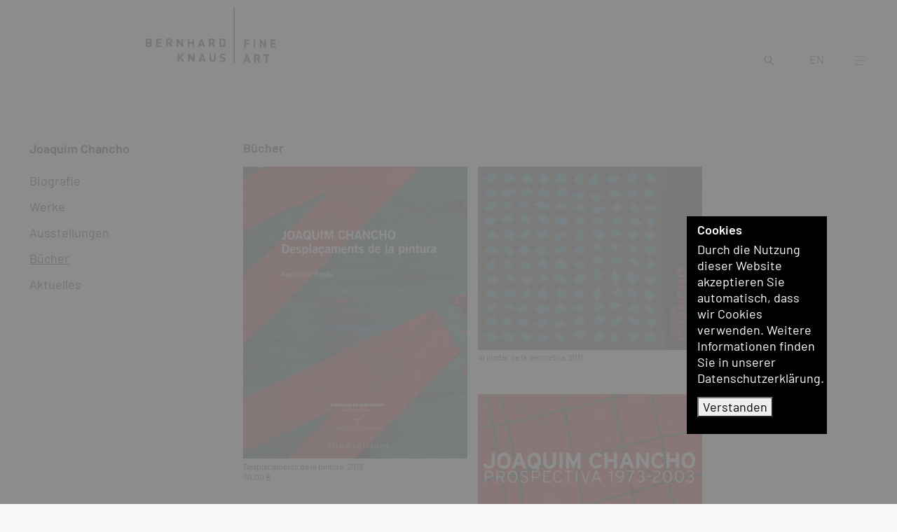

--- FILE ---
content_type: text/html; charset=UTF-8
request_url: https://bernhardknaus.com/de/kuenstler/joaquim-chancho~a503/buecher
body_size: 6382
content:
<!doctype html>
<html lang="de">
    <head>
        <meta charset="utf-8">
        <meta http-equiv="X-UA-Compatible" content="IE=edge">
        <meta name="viewport" content="width=device-width, initial-scale=1">


                
        
                                        
        
        
                            
                            
                
                            
                            
                    <link sizes="16x16" rel="icon" type="image/png" href="/Shared/favicon/5931/image-thumb__5931___auto_6dd93bacc564aaf2919ba4aac956263e/favicon2.png" >
            <link sizes="32x32" rel="icon" type="image/png" href="/Shared/favicon/5931/image-thumb__5931___auto_c7778faf319d0a97481864ca11790e39/favicon2.png" >
            <link sizes="64x64" rel="icon" type="image/png" href="/Shared/favicon/5931/image-thumb__5931___auto_692861ca1c38906a5e70385077c99d62/favicon2.png" >
            <link sizes="196x196" rel="icon" type="image/png" href="/Shared/favicon/5931/image-thumb__5931___auto_86f569b0c0121ee3cec448fea5461607/favicon2.png" >
            <link sizes="160x160" rel="icon" type="image/png" href="/Shared/favicon/5931/image-thumb__5931___auto_b68844acc46de079d1b52b0b310655d6/favicon2.png" >
            <link sizes="96x96" rel="icon" type="image/png" href="/Shared/favicon/5931/image-thumb__5931___auto_e3262ae7ffb70607c4c3b4d5b0afad56/favicon2.png" >
            <link sizes="57x57" rel="icon" type="image/png" href="/Shared/favicon/5931/image-thumb__5931___auto_c5f3143f8e17e2a20053f3e8f170b61e/favicon2.png" >
            <link sizes="114x114" rel="icon" type="image/png" href="/Shared/favicon/5931/image-thumb__5931___auto_56fbf8f4688c860085c0e74021c217b3/favicon2.png" >
            <link sizes="72x72" rel="icon" type="image/png" href="/Shared/favicon/5931/image-thumb__5931___auto_685781fc26719ec4a17fda1785b0bf9e/favicon2.png" >
            <link sizes="144x144" rel="icon" type="image/png" href="/Shared/favicon/5931/image-thumb__5931___auto_1c06d9e9c819c17e99a2f837f4a3053b/favicon2.png" >
            <link sizes="60x60" rel="icon" type="image/png" href="/Shared/favicon/5931/image-thumb__5931___auto_6302e4dc5f3303347509835b80caaf1e/favicon2.png" >
            <link sizes="120x120" rel="icon" type="image/png" href="/Shared/favicon/5931/image-thumb__5931___auto_7e2f00f39802cbe865b3682d2687e501/favicon2.png" >
            <link sizes="76x76" rel="icon" type="image/png" href="/Shared/favicon/5931/image-thumb__5931___auto_d9c9a11f4c8882c2a2bfc03d67f336cb/favicon2.png" >
            <link sizes="152x152" rel="icon" type="image/png" href="/Shared/favicon/5931/image-thumb__5931___auto_caf47f99a8c53553bdb604cf272e3c8d/favicon2.png" >
            <link sizes="180x180" rel="icon" type="image/png" href="/Shared/favicon/5931/image-thumb__5931___auto_a33e0df529435a95776e679a74c799c0/favicon2.png" >
        
                    <link rel="icon" sizes="any" type="image/svg+xml" href="/Shared/favicon/favicon2.svg">
        
                            <title>Joaquim Chancho - Publikationen - Galerie Bernhard Knaus Fine Art, Frankfurt am Main : B. Knaus Fine Art</title>
            <meta name="description" content="Bücher und Ausstellungskataloge der Künstler:innen der Galerie Bernhard Knaus Fine Art, Frankfurt" />

        
                    <link href="https://bernhardknaus.com/dist/galerie.css?lastUpdate=2022-12-11" media="screen" rel="stylesheet" type="text/css" />
<link href="https://bernhardknaus.com/dist/galeriePrint.css?lastUpdate=2022-12-11" media="print" rel="stylesheet" type="text/css" />
        
                    
        
        <meta property="og:type"          content="website" >
        <meta name="twitter:card" content="summary_large_image">
        <meta name="twitter:site" content="@BernhardKnaus" >

                    <meta property="og:title" content="Joaquim Chancho - Publikationen - Galerie Bernhard Knaus Fine Art, Frankfurt am Main" >
                    
                    <meta property="og:description"   content="Bücher und Ausstellungskataloge der Künstler:innen der Galerie Bernhard Knaus Fine Art, Frankfurt" >
                    
                                                                <meta property="og:image" content="https://bernhardknaus.com/Shared/Logo/8752/image-thumb__8752__facebookShareImage/facebookShare-bkfa.png" >
        <meta property="og:image:alt" content="Galerie Bernhard Knaus Fine Art, Frankfurt am Main" >

                            
                            
                            
                                <link rel="alternate" hreflang="de" href="https://bernhardknaus.com/de/kuenstler/joaquim-chancho~a503/buecher" >
            <link rel="alternate" hreflang="en" href="https://bernhardknaus.com/en/artist/joaquim-chancho~a503/books" >
            <link rel="canonical" href="https://bernhardknaus.com/de/kuenstler/joaquim-chancho~a503/buecher" >
            <meta property="og:url" content="https://bernhardknaus.com/de/kuenstler/joaquim-chancho~a503/buecher" >
                <link rel="alternate" href="https://bernhardknaus.com/de/kuenstler/joaquim-chancho~a503/buecher" hreflang="x-default" >
    </head>
    <body class="default   ">
        <div id="MfAllowSpace">
            <header id="MfPageHeader" class="mfPageHeader fixed-top">
                <div class="container-fluid h-100">
                    <div class="row h-100 justify-content-bottom align-items-bottom">
                        <div class="col-5 col-md-3 col-xl-2 projectLogo projectLogoLeft">
                            <span class="d-none fullLogoForSmall">
                                <img src="/Shared/Logo/BKFA_logo_schwarz.svg"
                                     width="146"
                                     height="80"
                                     class="mfLogo"
                                     alt="Bernhard Knaus - Fine Art"
                                     title="Bernhard Knaus - Fine Art" >
                            </span>
                            <a href="/" title="Galerie Bernhard Knaus Fine Art, Frankfurt am Main">
                                <span class="d-print-none">
                                    <img src="/Shared/Logo/cleared_logo-left.svg"
                                         width="126.55"
                                         height="80"
                                         class="mfLogo mfLogoLeft"
                                         alt="Bernhard Knaus - Fine Art"
                                         title="Bernhard Knaus - Fine Art" >
                                </span>
                            </a>
                        </div>
                        <div class="col-4 col-md-2 col-xl-2 projectLogoRight d-print-none">
                            <a href="/" title="Galerie Bernhard Knaus Fine Art, Frankfurt am Main">
                                <img src="/Shared/Logo/cleared_logo-right2_1.svg"
                                     width="47.2667"
                                     height="80"
                                     class="mfLogo mfLogoRight"
                                     alt="Bernhard Knaus - Fine Art"
                                     title="Bernhard Knaus - Fine Art" >
                            </a>
                        </div>
                    </div>
                </div>
            </header>

            <div id="MfServiceLine" class="mfServiceLine d-print-none">
                <div id="MfSearchFieldDesktop" class="d-print-none serviceField mfSearchField mfSearchFieldDesktop d-none">
                    <input id="MfSearchInputDesktop" type="text" class="mfSearchFieldInput mfSearchFieldInputDesktop">
                                    </div>


                <a id="MfSearchBtn" class="d-print-none serviceBtn searchBtn d-none d-md-block" href="/search" title="Suchen">
                    <svg version="1.1" id="Ebene_1" xmlns="http://www.w3.org/2000/svg" xmlns:xlink="http://www.w3.org/1999/xlink" x="0px" y="0px"
                         viewBox="0 0 500 500" style="enable-background:new 0 0 500 500;" xml:space="preserve">
                                <path id="Lupe" d="M300,323.7c-30.2,23.7-67.5,36.5-105.9,36.5c-96.4,0.6-175.1-77-175.8-173.4S95.3,11.6,191.8,11
                                    c96.4-0.6,175.1,77,175.8,173.4c0,0.4,0,0.8,0,1.2c0.1,41.2-14.5,81.1-41,112.7L489,461.9l-25.8,26L300,323.7z M57.1,185.6
                                    C57.7,261.2,119.4,322,195,321.5s136.4-62.3,135.9-137.9c-0.5-75.2-61.6-135.8-136.8-135.9C118.2,48.1,57,109.7,57.1,185.6z"/>
                                </svg>
                </a>

                                                                            <a class="d-print-none serviceBtn langSwitcher" href="/en/artist/joaquim-chancho~a503/books" title="en" hreflang="en">EN</a>
                                                                        

                                <button id="NavigationOpener" class="d-print-none serviceBtn navbar-toggle collapsed">

                    <svg id="MfCloseIcon" class="closeIcon d-none" xmlns="http://www.w3.org/2000/svg" x="0px" y="0px" width="24" height="24" viewBox="0 0 500 500" style="enable-background:new 0 0 500 500;" xml:space="preserve"><style type="text/css">.st0{fill:#2B2E34;}</style><polygon class="st0" points="464,48.3 446.7,31 247.1,230.6 47.5,31 30.2,48.3 229.8,247.9 30.2,447.5 47.5,464.8 247.1,265.2 446.7,464.8 464,447.5 264.4,247.9 "/></svg>
                    
                    <svg id="MfBurgerIcon" class="burgerIcon" version="1.1" xmlns="http://www.w3.org/2000/svg" xmlns:xlink="http://www.w3.org/1999/xlink" x="0px" y="0px"
                         viewBox="0 0 500 500" style="enable-background:new 0 0 500 500;" xml:space="preserve">
                                        <style type="text/css">
                                            .st0{fill:#2B2E34;}
                                        </style>
                        <g id="Hamburger_Button" transform="translate(1.273 23.149)">
                            <rect x="12.7" y="4.7" class="st0" width="472" height="25.9"/>
                            <rect x="12.7" y="208" class="st0" width="472" height="25.9"/>
                            <rect x="12.7" y="411.3" class="st0" width="472" height="25.9"/>
                        </g>
                                    </svg>
                </button>
            </div>

            <div id="MainNavigationContainer" class="hidden d-print-none">
                <nav>
                                        <div class="mfNavColContainer mfNavMain d-print-none">
                        <div class="mfInnerContainer">
                                                                                                                                                                                                    <ul class="navigation">
    <li class="active">
        <a id="pimcore-navigation-renderer-menu-3" title="Künstler:innen" class=" main active mainactive" href="/de/kuenstler">Künstler:innen</a>
    </li>
    <li>
        <a id="pimcore-navigation-renderer-menu-4" title="Ausstellungen" class=" main" href="/de/ausstellungen">Ausstellungen</a>
    </li>
    <li>
        <a id="pimcore-navigation-renderer-menu-116" title="Viewingroom" class=" main" href="https://www.artsy.net/partner/bernhard-knaus-fine-art/viewing-rooms" target="_blank">Viewingroom</a>
    </li>
    <li>
        <a id="pimcore-navigation-renderer-menu-21" title="Editionen" class=" main" href="/de/editionen/serien">Editionen</a>
    </li>
    <li>
        <a id="pimcore-navigation-renderer-menu-22" title="Bücher" class=" main" href="/de/buecher">Bücher</a>
    </li>
    <li>
        <a id="pimcore-navigation-renderer-menu-23" title="Aktuelles" class=" main" href="/de/aktuelles">Aktuelles</a>
    </li>
    <li>
        <a id="pimcore-navigation-renderer-menu-24" title="Architektur" class=" main" href="/de/architektur/serien">Architektur</a>
    </li>
    <li>
        <a id="pimcore-navigation-renderer-menu-25" title="Channel" class=" main" href="/de/channel">Channel</a>
    </li>
    <li>
        <a id="pimcore-navigation-renderer-menu-107" title="Collector's Guide" class=" main" href="/de/Collectors%20Guide">Collector's Guide</a>
    </li>
    <li>
        <a id="pimcore-navigation-renderer-menu-26" title="Über uns" class=" main" href="/de/ueber-uns">Über uns</a>
    </li>
    <li>
        <a id="pimcore-navigation-renderer-menu-27" title="Kontakt" class=" main" href="/de/kontakt">Kontakt</a>
    </li>
    <li>
        <a id="pimcore-navigation-renderer-menu-121" class=" main" href="/de/Wir%20suchen%20...">Wir suchen ...</a>
    </li>
</ul>

                            <div id="MfSearchFieldMobile" class="d-print-none serviceField mfSearchField mfSearchFieldMobile d-md-none">
                                <span id="MfSearchFieldMobileOpen" class="mfSearchFieldMobileOpen">Suchen</span>
                                <input id="MfSearchFieldInputMobile" type="text" class="d-none mfSearchFieldInput mfSearchFieldInputMobile">
                            </div>
                        </div>
                    </div>
                </nav>
            </div>

            <div id="MfPageContent">
                <div class="container-fluid mfBookListContainer">
    <div class="row section">
                                                    <aside id="MfSubNavCol" class="col-12 col-md-3 col-xl-2 mfSubNavCol d-print-none ">
            <div class="mfSticky" id="MfSubnavSticky">
                                            
    <div class="mfSubNavigation d-none d-md-block">
        <h1 class="artist first">
            <a href="/de/kuenstler/joaquim-chancho~a503" title="Joaquim Chancho">Joaquim Chancho</a>
        </h1>

        <ul class="subNavigation">

            <li>
                                <a class="" href="/de/kuenstler/joaquim-chancho~a503/biografie" title="Biografie">Biografie</a>
            </li>

                            <li>
                                                                <a class="" href="/de/kuenstler/joaquim-chancho~a503/werke/serien" title="Werke">Werke</a>
                                                                <ul id="MfWorksWorkgroupsNav" class="subSubNav collapse ">
                                                                                                                            <li>
                                                                                <a class="" href="/de/kuenstler/joaquim-chancho~a503/werke/werkgruppen/joaquim-chancho-werke-auf-papier~g12333" title="Werke auf Papier">
                                            Werke auf Papier
                                        </a>
                                    </li>
                                                                                                                                <li>
                                                                                <a class="" href="/de/kuenstler/joaquim-chancho~a503/werke/werkgruppen/joaquim-chancho-gemaelde~g12330" title="Paintings">
                                            Paintings
                                        </a>
                                    </li>
                                                                                    </ul>
                                    </li>
            

                                            <li><a class="" href="/de/kuenstler/joaquim-chancho~a503/ausstellungen" title="Ausstellungen">Ausstellungen</a></li>
            

            

            
                                            <li><a class="active" href="/de/kuenstler/joaquim-chancho~a503/buecher" title="Bücher">Bücher</a></li>
            
                                            <li><a class="" href="/de/kuenstler/joaquim-chancho~a503/aktuelles" title="Aktuelles">Aktuelles</a></li>
            
            
                    </ul>
    </div>

                            </div>
        </aside>
        <div class="col-12 col-md-9 col-xl-10 mfBookList">
            <div class="d-md-none">
                                    <p class="mfMobileTitle">
                                                <a href="/de/kuenstler/joaquim-chancho~a503" title="Joaquim Chancho">
                            Joaquim Chancho
                        </a><br>
                        <span class="mfSelectedSection">Bücher</span>
                    </p>
                            </div>
            <div class="d-none d-md-block">
                                    <h2 class="first">Bücher</h2>
                            </div>

            <div id="MfMasonryGrid" class="masonryGrid">
                                
                                                                                    
                                                                        

                        <div class="grid-item  ">
                                                                                                                                                                                        
                                                                                                                                                
                            <figure>
                                <a href="/de/kuenstler/joaquim-chancho~a503/buecher/joaquim-chancho-desplacaments-de-la-pintura~b950" title="Desplacaments de la pintura">
                                                                                                                        <picture >
	<source srcset="/Buecher/Chancho/7916/image-thumb__7916__masonryListItem/joaquim-chancho-buch-desplacaments-de-la-pintura-2013.webp 1x, /Buecher/Chancho/7916/image-thumb__7916__masonryListItem/joaquim-chancho-buch-desplacaments-de-la-pintura-2013@2x.webp 2x" width="450" height="587" type="image/webp" />
	<source srcset="/Buecher/Chancho/7916/image-thumb__7916__masonryListItem/joaquim-chancho-buch-desplacaments-de-la-pintura-2013.jpg 1x, /Buecher/Chancho/7916/image-thumb__7916__masonryListItem/joaquim-chancho-buch-desplacaments-de-la-pintura-2013@2x.jpg 2x" width="450" height="587" type="image/jpeg" />
	<img class="w100" alt="Desplacaments de la pintura" title="Desplacaments de la pintura" src="/Buecher/Chancho/7916/image-thumb__7916__masonryListItem/joaquim-chancho-buch-desplacaments-de-la-pintura-2013.jpg" width="450" height="587" loading="lazy" srcset="/Buecher/Chancho/7916/image-thumb__7916__masonryListItem/joaquim-chancho-buch-desplacaments-de-la-pintura-2013.jpg 1x, /Buecher/Chancho/7916/image-thumb__7916__masonryListItem/joaquim-chancho-buch-desplacaments-de-la-pintura-2013@2x.jpg 2x" />
</picture>

                                                                                                            </a>
                                                                                                                                                                    <figcaption class="artistSection">
                                    
                                    Desplacaments de la pintura, 2013<br>

                                                                            50,00 €<br>
                                                                    </figcaption>
                            </figure>
                        </div>
                                                                                                        
                                                                        

                        <div class="grid-item  ">
                                                                                                                                                                                        
                                                                                                                                                
                            <figure>
                                <a href="/de/kuenstler/joaquim-chancho~a503/buecher/al-llindar-de-la-geometria~b968" title="Al llindar de la geometria">
                                                                                                                        <picture >
	<source srcset="/Kuenstler/Archiv/4215/image-thumb__4215__masonryListItem/joaquim-chancho-buch-al-lindar-de-la-geometria-2010.webp 1x, /Kuenstler/Archiv/4215/image-thumb__4215__masonryListItem/joaquim-chancho-buch-al-lindar-de-la-geometria-2010@2x.webp 2x" width="450" height="368" type="image/webp" />
	<source srcset="/Kuenstler/Archiv/4215/image-thumb__4215__masonryListItem/joaquim-chancho-buch-al-lindar-de-la-geometria-2010.jpg 1x, /Kuenstler/Archiv/4215/image-thumb__4215__masonryListItem/joaquim-chancho-buch-al-lindar-de-la-geometria-2010@2x.jpg 2x" width="450" height="368" type="image/jpeg" />
	<img class="w100" alt="Al llindar de la geometria" title="Al llindar de la geometria" src="/Kuenstler/Archiv/4215/image-thumb__4215__masonryListItem/joaquim-chancho-buch-al-lindar-de-la-geometria-2010.jpg" width="450" height="368" loading="lazy" srcset="/Kuenstler/Archiv/4215/image-thumb__4215__masonryListItem/joaquim-chancho-buch-al-lindar-de-la-geometria-2010.jpg 1x, /Kuenstler/Archiv/4215/image-thumb__4215__masonryListItem/joaquim-chancho-buch-al-lindar-de-la-geometria-2010@2x.jpg 2x" />
</picture>

                                                                                                            </a>
                                                                                                                                                                    <figcaption class="artistSection">
                                    
                                    Al llindar de la geometria, 2011<br>

                                                                    </figcaption>
                            </figure>
                        </div>
                                                                                                        
                                                                        

                        <div class="grid-item  ">
                                                                                                                                                                                        
                                                                                                                                                
                            <figure>
                                <a href="/de/kuenstler/joaquim-chancho~a503/buecher/joaquim-chancho-prospectiva-1973-2003~b910" title="Prospectiva 1973 - 2003">
                                                                                                                        <picture >
	<source srcset="/Buecher/Chancho/7917/image-thumb__7917__masonryListItem/joaquim-chancho-buch-prospectiva-1973-2003.webp 1x, /Buecher/Chancho/7917/image-thumb__7917__masonryListItem/joaquim-chancho-buch-prospectiva-1973-2003@2x.webp 2x" width="450" height="378" type="image/webp" />
	<source srcset="/Buecher/Chancho/7917/image-thumb__7917__masonryListItem/joaquim-chancho-buch-prospectiva-1973-2003.jpg 1x, /Buecher/Chancho/7917/image-thumb__7917__masonryListItem/joaquim-chancho-buch-prospectiva-1973-2003@2x.jpg 2x" width="450" height="378" type="image/jpeg" />
	<img class="w100" alt="Prospectiva 1973 - 2003" title="Prospectiva 1973 - 2003" src="/Buecher/Chancho/7917/image-thumb__7917__masonryListItem/joaquim-chancho-buch-prospectiva-1973-2003.jpg" width="450" height="378" loading="lazy" srcset="/Buecher/Chancho/7917/image-thumb__7917__masonryListItem/joaquim-chancho-buch-prospectiva-1973-2003.jpg 1x, /Buecher/Chancho/7917/image-thumb__7917__masonryListItem/joaquim-chancho-buch-prospectiva-1973-2003@2x.jpg 2x" />
</picture>

                                                                                                            </a>
                                                                                                                                                                    <figcaption class="artistSection">
                                    
                                    Prospectiva 1973 - 2003, 2005<br>

                                                                    </figcaption>
                            </figure>
                        </div>
                                                                                                        
                                                                        

                        <div class="grid-item  ">
                                                                                                                                                                                        
                                                                                                                                                
                            <figure>
                                <a href="/de/kuenstler/joaquim-chancho~a503/buecher/joaquim-chancho-tempo-1995-1998~b930" title="Tempo 1995 - 1998">
                                                                                                                        <picture >
	<source srcset="/Buecher/Chancho/7918/image-thumb__7918__masonryListItem/joaquim-chancho-buch-tempo-1995-1998.webp 1x, /Buecher/Chancho/7918/image-thumb__7918__masonryListItem/joaquim-chancho-buch-tempo-1995-1998@2x.webp 2x" width="450" height="630" type="image/webp" />
	<source srcset="/Buecher/Chancho/7918/image-thumb__7918__masonryListItem/joaquim-chancho-buch-tempo-1995-1998.jpg 1x, /Buecher/Chancho/7918/image-thumb__7918__masonryListItem/joaquim-chancho-buch-tempo-1995-1998@2x.jpg 2x" width="450" height="630" type="image/jpeg" />
	<img class="w100" alt="Tempo 1995 - 1998" title="Tempo 1995 - 1998" src="/Buecher/Chancho/7918/image-thumb__7918__masonryListItem/joaquim-chancho-buch-tempo-1995-1998.jpg" width="450" height="630" loading="lazy" srcset="/Buecher/Chancho/7918/image-thumb__7918__masonryListItem/joaquim-chancho-buch-tempo-1995-1998.jpg 1x, /Buecher/Chancho/7918/image-thumb__7918__masonryListItem/joaquim-chancho-buch-tempo-1995-1998@2x.jpg 2x" />
</picture>

                                                                                                            </a>
                                                                                                                                                                    <figcaption class="artistSection">
                                    
                                    Tempo 1995 - 1998, 1999<br>

                                                                    </figcaption>
                            </figure>
                        </div>
                                                </div>
                    </div>
    </div>
</div>

            </div>

            <footer id="MfPageFooter">
                <div class="container-fluid">
    <div class="row">
        <div class="col-8 col-md-3 item item-address">
                        <strong>Bernhard Knaus Fine Art</strong><br>
                        <p>Niddastrasse 84<br />
60329 Frankfurt am Main<br />
Fon +49 (0) 69 244 507 68<br />
<a href="mailto:knaus@bernhardknaus.de">knaus@bernhardknaus.de</a><br />
<a href="https://bernhardknaus.com" title="Galerie Bernhard Knaus">bernhardknaus.com</a></p>

        </div>
                    <div class="d-md-none col-4  col-md-3 item item-mixedSmall text-right d-print-none">
                <p><a href="/de/impressum" title="Impressum">Impressum</a><br />
<a href="/de/datenschutz" title="Datenschutz">Datenschutz</a></p>

            </div>
        
        <div class="col-12  col-md-3 item item-openinghours">
                        <strong>Öffnungszeiten</strong><br>
            <p>Dienstag bis Freitag 13 - 18 h<br />
Samstag 11 - 15 h<br />
und nach Vereinbarung</p>

<p>An gesetzlichen Feiertagen bleibt die Galerie geschlossen.</p>

        </div>
        <div class="col-12  col-md-3 item item-newsletterform d-print-none">
                        <strong>Newsletter</strong><br>
            <br>
            
    <form name="form_newsletter" method="post" action="/formNewsletterOrder" id="MfFormNewsletterOrder" class="mfSmileType3">
    <div class="form-errors">
        
    </div>

    <input type="hidden" id="form_newsletter_lang" name="form_newsletter[lang]" value="de" data-cy="form_newsletter_lang" />

    <div class="row">
        <div class="col col-md-12 elem-sm">
            <label for="form_newsletter_name" class="visually-hidden">Vorname, Nachname</label>
            <input type="text" id="form_newsletter_name" name="form_newsletter[name]" required="required" placeholder="Vorname, Nachname" class="smileDetect" autocomplete="off" data-cy="form_newsletter_name" />
            
        </div>
    </div>
    <div class="row">
        <div class="col col-md-12 elem-sm">
            <label for="form_newsletter_email" class="visually-hidden">Mail</label>
            <input type="email" id="form_newsletter_email" name="form_newsletter[email]" required="required" placeholder="Email" data-cy="form_newsletter_email" />
            
        </div>
    </div>
    <div class="row">
        <div class="col col-md-12 elem-sm">
            <label for="form_newsletter_send" class="visually-hidden">Send</label>
            <button type="submit" id="form_newsletter_send" name="form_newsletter[send]" data-cy="form_newsletter_submit">Absenden</button>
        </div>
    </div>
    <div id="MfBeforSendInfoFooter" class="beforSendInfo">
        Mit Absenden dieses Formulars und der Anmeldung zu unserem Newsletter erklären Sie sich             mit der Speicherung und Verarbeitung Ihrer Daten gemäß unserer Datenschutzerklärung einverstanden.  Eine Abmeldung des Newsletters ist jederzeit möglich.
    </div>

    <input type="hidden" id="form_newsletter__token" name="form_newsletter[_token]" value="7e343.xMTShlDya1o7ZgSv3udYOA4ocEs6LKRyZkI_UgphF4o.obC5vja2HRZOKFHLpIoacT5DJBENYM9HBS50I19QdOaRvqDuKp5ZLFYRUQ" /></form>


        </div>
                    <div class="col-12  col-md-3 item  item-mixed">
                <div class="socialmediaLine d-print-none">
    <ul>
                                    <li>
                    <a href="https://www.artsy.net/partner/bernhard-knaus-fine-art" target="_blank" title="Artsy">
                                                    <img alt="Artsy" src="/Shared/SocialMediaIcons/artsy-logo-white-large.svg" class="socialmediaIcon" title="Artsy" width="1250" height="434">
                                            </a>
                </li>
                                                <li>
                    <a href="https://dailyartfair.com/exhibitions/bernhard-knaus-fine-art" target="_blank" title="DailyArtFair">
                                                    <img alt="DailyArtFair" src="/Shared/SocialMediaIcons/daf-logo-white.svg" class="socialmediaIcon" title="DailyArtFair" width="688" height="688">
                                            </a>
                </li>
                                                <li>
                    <a href="https://www.facebook.com/BernhardKnausFineArtFrankfurt" target="_blank" title="facebook">
                                                    <img alt="facebook" src="/Shared/SocialMediaIcons/white/facebook.svg" class="socialmediaIcon" title="facebook" width="500" height="500">
                                            </a>
                </li>
                                                <li>
                    <a href="https://www.instagram.com/bernhard_knaus_fine_art/" target="_blank" title="Instagram">
                                                    <img alt="Instagram" src="/Shared/SocialMediaIcons/white/instagram.svg" class="socialmediaIcon" title="Instagram" width="500" height="500">
                                            </a>
                </li>
                                                <li>
                    <a href="https://ocula.com/art-galleries/bernhard-knaus-fine-art/" target="_blank" title="Ocula">
                                                    <img alt="Ocula" src="/Shared/SocialMediaIcons/Circle-BW.svg" class="socialmediaIcon" title="Ocula" width="2000" height="2000">
                                            </a>
                </li>
                                                <li>
                    <a href="https://twitter.com/BernhardKnaus/" target="_blank" title="Twitter">
                                                    <img alt="Twitter" src="/Shared/SocialMediaIcons/twitter-logo-white.svg" class="socialmediaIcon" title="Twitter" width="248" height="204">
                                            </a>
                </li>
                        </ul>
</div>

                <div class="d-none d-md-block d-print-none"><p><a href="/de/impressum" title="Impressum">Impressum</a><br />
<a href="/de/datenschutz" title="Datenschutz">Datenschutz</a></p>
</div>
                <p>© Bernhard Knaus 2021</p>

            </div>
            </div>
</div>

                <p class="sponsorList text-center">
                    <span class="sponsoredBy">Die Webseite wurde gefördert von</span><br>
                                                                                    <a href="https://www.kulturstaatsministerin.de" class="sponsor"><picture >
	<source srcset="/Sponsoren/9194/image-thumb__9194__sponsor/bkm_2017_office_farbe_de.webp 1x, /Sponsoren/9194/image-thumb__9194__sponsor/bkm_2017_office_farbe_de@2x.webp 2x" width="125" height="40" type="image/webp" />
	<source srcset="/Sponsoren/9194/image-thumb__9194__sponsor/bkm_2017_office_farbe_de.png 1x, /Sponsoren/9194/image-thumb__9194__sponsor/bkm_2017_office_farbe_de@2x.png 2x" width="125" height="40" type="image/png" />
	<img src="/Sponsoren/9194/image-thumb__9194__sponsor/bkm_2017_office_farbe_de.png" width="125" height="40" alt="" loading="lazy" srcset="/Sponsoren/9194/image-thumb__9194__sponsor/bkm_2017_office_farbe_de.png 1x, /Sponsoren/9194/image-thumb__9194__sponsor/bkm_2017_office_farbe_de@2x.png 2x" />
</picture>
</a>
                                            <a href="https://www.bundesregierung.de/breg-de/bundesregierung/staatsministerin-fuer-kultur-und-medien/neustart-kultur-startet-1767056" class="sponsor"><picture >
	<source srcset="/Sponsoren/9195/image-thumb__9195__sponsor/bkm_neustart_kultur_wortmarke_neg_rgb_rz.webp 1x, /Sponsoren/9195/image-thumb__9195__sponsor/bkm_neustart_kultur_wortmarke_neg_rgb_rz@2x.webp 2x" width="40" height="40" type="image/webp" />
	<source srcset="/Sponsoren/9195/image-thumb__9195__sponsor/bkm_neustart_kultur_wortmarke_neg_rgb_rz.png 1x, /Sponsoren/9195/image-thumb__9195__sponsor/bkm_neustart_kultur_wortmarke_neg_rgb_rz@2x.png 2x" width="40" height="40" type="image/png" />
	<img src="/Sponsoren/9195/image-thumb__9195__sponsor/bkm_neustart_kultur_wortmarke_neg_rgb_rz.png" width="40" height="40" alt="" loading="lazy" srcset="/Sponsoren/9195/image-thumb__9195__sponsor/bkm_neustart_kultur_wortmarke_neg_rgb_rz.png 1x, /Sponsoren/9195/image-thumb__9195__sponsor/bkm_neustart_kultur_wortmarke_neg_rgb_rz@2x.png 2x" />
</picture>
</a>
                                            <a href="https://www.dvarch.de" class="sponsor"><picture >
	<source srcset="/Sponsoren/9196/image-thumb__9196__sponsor/dva-logo.webp 1x, /Sponsoren/9196/image-thumb__9196__sponsor/dva-logo@2x.webp 2x" width="126" height="40" type="image/webp" />
	<source srcset="/Sponsoren/9196/image-thumb__9196__sponsor/dva-logo.png 1x, /Sponsoren/9196/image-thumb__9196__sponsor/dva-logo@2x.png 2x" width="126" height="40" type="image/png" />
	<img src="/Sponsoren/9196/image-thumb__9196__sponsor/dva-logo.png" width="126" height="40" alt="" loading="lazy" srcset="/Sponsoren/9196/image-thumb__9196__sponsor/dva-logo.png 1x, /Sponsoren/9196/image-thumb__9196__sponsor/dva-logo@2x.png 2x" />
</picture>
</a>
                                    </p>
            </footer>
        </div>

                            
        <div id="MfGridSize" class="mfGridSizeBox  d-print-none" data-sec="cfee398643cbc3dc5eefc89334cacdc1.e0e9a1e3339f61ef99ce5efabfd7961c@bernhardknaus.com">
            <div id="xs" class="item d-block d-sm-none">xs</div>
            <div id="sm" class="item d-none d-sm-block d-md-none">sm</div>
            <div id="md" class="item d-none d-md-block d-lg-none">md</div>
            <div id="lg" class="item d-none d-lg-block d-xl-none">lg</div>
            <div id="xl" class="item d-none d-xl-block">xl</div>
        </div>
        <div id="GetGridstatus" class="d-print-none">
            <span class="item d-block d-sm-none" data-gridstatus="xs" data-gridstatusno="1"></span>
            <span class="item d-none d-sm-block d-md-none" data-gridstatus="sm" data-gridstatusno="2"></span>
            <span class="item d-none d-md-block d-lg-none" data-gridstatus="md" data-gridstatusno="3"></span>
            <span class="item d-none d-lg-block d-xl-none" data-gridstatus="lg" data-gridstatusno="4"></span>
            <span class="item d-none d-xl-block" data-gridstatus="xl" data-gridstatusno="5"></span>
        </div>

        <div id="MfCookieMsg" class="mfCookieMsg d-none d-print-none">
            <div class="h1">Cookies</div>
            <p>
                Durch die Nutzung dieser Website akzeptieren Sie automatisch, dass wir Cookies verwenden. Weitere Informationen finden Sie in unserer Datenschutzerklärung.<br>
                <button id="MfCookieBtn" class="mfCookieBtn" type="button">Verstanden</button>
            </p>
        </div>

                <img id="MfFooterSpm" src="#" data-src="/img/footer-spm.svg" alt="footerSpm" width="1" height="1" >

                    <span id="MfMatomoCounter" data-status="true"></span>
        
                <script src="/dist/galerie.js?lastUpdate=2022-12-11"></script>
            </body>
</html>
